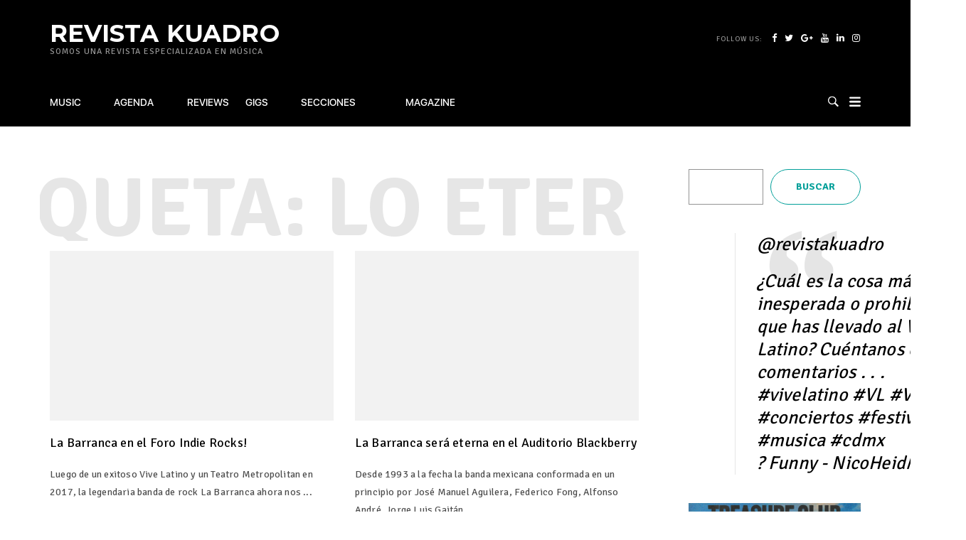

--- FILE ---
content_type: text/html; charset=UTF-8
request_url: https://revistakuadro.com/tag/lo-eterno/
body_size: 19029
content:
<!DOCTYPE html>
<html dir="ltr" lang="es" prefix="og: https://ogp.me/ns#" class="no-js">
<head>
    <meta charset="UTF-8">
    <meta name="viewport" content="width=device-width, initial-scale=1">
    <link rel="profile" href="http://gmpg.org/xfn/11">
    
    <title>Lo Eterno | Revista Kuadro</title>
	<style>img:is([sizes="auto" i], [sizes^="auto," i]) { contain-intrinsic-size: 3000px 1500px }</style>
	
		<!-- All in One SEO 4.9.3 - aioseo.com -->
	<meta name="robots" content="max-image-preview:large" />
	<meta name="google-site-verification" content="PabjAVV9piQXXGgxKWHEUBVMyyruXe30mYpbuOxlE8I" />
	<meta name="keywords" content="la barranca,foro indie rocks,revista kuadro,concierto," />
	<link rel="canonical" href="https://revistakuadro.com/tag/lo-eterno/" />
	<meta name="generator" content="All in One SEO (AIOSEO) 4.9.3" />
		<script type="application/ld+json" class="aioseo-schema">
			{"@context":"https:\/\/schema.org","@graph":[{"@type":"BreadcrumbList","@id":"https:\/\/revistakuadro.com\/tag\/lo-eterno\/#breadcrumblist","itemListElement":[{"@type":"ListItem","@id":"https:\/\/revistakuadro.com#listItem","position":1,"name":"Inicio","item":"https:\/\/revistakuadro.com","nextItem":{"@type":"ListItem","@id":"https:\/\/revistakuadro.com\/tag\/lo-eterno\/#listItem","name":"Lo Eterno"}},{"@type":"ListItem","@id":"https:\/\/revistakuadro.com\/tag\/lo-eterno\/#listItem","position":2,"name":"Lo Eterno","previousItem":{"@type":"ListItem","@id":"https:\/\/revistakuadro.com#listItem","name":"Inicio"}}]},{"@type":"CollectionPage","@id":"https:\/\/revistakuadro.com\/tag\/lo-eterno\/#collectionpage","url":"https:\/\/revistakuadro.com\/tag\/lo-eterno\/","name":"Lo Eterno | Revista Kuadro","inLanguage":"es-ES","isPartOf":{"@id":"https:\/\/revistakuadro.com\/#website"},"breadcrumb":{"@id":"https:\/\/revistakuadro.com\/tag\/lo-eterno\/#breadcrumblist"}},{"@type":"Organization","@id":"https:\/\/revistakuadro.com\/#organization","name":"Revista Kuadro","description":"Somos una revista especializada en m\u00fasica","url":"https:\/\/revistakuadro.com\/","logo":{"@type":"ImageObject","url":"https:\/\/revistakuadro.com\/wp-content\/uploads\/2023\/01\/isotype-green-k-01-1-1.png","@id":"https:\/\/revistakuadro.com\/tag\/lo-eterno\/#organizationLogo"},"image":{"@id":"https:\/\/revistakuadro.com\/tag\/lo-eterno\/#organizationLogo"},"sameAs":["https:\/\/www.facebook.com\/RevistaKuadroMX","https:\/\/www.instagram.com\/revistakuadro\/"]},{"@type":"WebSite","@id":"https:\/\/revistakuadro.com\/#website","url":"https:\/\/revistakuadro.com\/","name":"Revista Kuadro","description":"Somos una revista especializada en m\u00fasica","inLanguage":"es-ES","publisher":{"@id":"https:\/\/revistakuadro.com\/#organization"}}]}
		</script>
		<!-- All in One SEO -->

<link rel='dns-prefetch' href='//www.googletagmanager.com' />
<link rel='dns-prefetch' href='//fonts.googleapis.com' />
<link rel="alternate" type="application/rss+xml" title="Revista Kuadro &raquo; Feed" href="https://revistakuadro.com/feed/" />
<link rel="alternate" type="application/rss+xml" title="Revista Kuadro &raquo; Feed de los comentarios" href="https://revistakuadro.com/comments/feed/" />
<link rel="alternate" type="application/rss+xml" title="Revista Kuadro &raquo; Etiqueta Lo Eterno del feed" href="https://revistakuadro.com/tag/lo-eterno/feed/" />
<script type="text/javascript">
/* <![CDATA[ */
window._wpemojiSettings = {"baseUrl":"https:\/\/s.w.org\/images\/core\/emoji\/16.0.1\/72x72\/","ext":".png","svgUrl":"https:\/\/s.w.org\/images\/core\/emoji\/16.0.1\/svg\/","svgExt":".svg","source":{"concatemoji":"https:\/\/revistakuadro.com\/wp-includes\/js\/wp-emoji-release.min.js?ver=6.8.3"}};
/*! This file is auto-generated */
!function(s,n){var o,i,e;function c(e){try{var t={supportTests:e,timestamp:(new Date).valueOf()};sessionStorage.setItem(o,JSON.stringify(t))}catch(e){}}function p(e,t,n){e.clearRect(0,0,e.canvas.width,e.canvas.height),e.fillText(t,0,0);var t=new Uint32Array(e.getImageData(0,0,e.canvas.width,e.canvas.height).data),a=(e.clearRect(0,0,e.canvas.width,e.canvas.height),e.fillText(n,0,0),new Uint32Array(e.getImageData(0,0,e.canvas.width,e.canvas.height).data));return t.every(function(e,t){return e===a[t]})}function u(e,t){e.clearRect(0,0,e.canvas.width,e.canvas.height),e.fillText(t,0,0);for(var n=e.getImageData(16,16,1,1),a=0;a<n.data.length;a++)if(0!==n.data[a])return!1;return!0}function f(e,t,n,a){switch(t){case"flag":return n(e,"\ud83c\udff3\ufe0f\u200d\u26a7\ufe0f","\ud83c\udff3\ufe0f\u200b\u26a7\ufe0f")?!1:!n(e,"\ud83c\udde8\ud83c\uddf6","\ud83c\udde8\u200b\ud83c\uddf6")&&!n(e,"\ud83c\udff4\udb40\udc67\udb40\udc62\udb40\udc65\udb40\udc6e\udb40\udc67\udb40\udc7f","\ud83c\udff4\u200b\udb40\udc67\u200b\udb40\udc62\u200b\udb40\udc65\u200b\udb40\udc6e\u200b\udb40\udc67\u200b\udb40\udc7f");case"emoji":return!a(e,"\ud83e\udedf")}return!1}function g(e,t,n,a){var r="undefined"!=typeof WorkerGlobalScope&&self instanceof WorkerGlobalScope?new OffscreenCanvas(300,150):s.createElement("canvas"),o=r.getContext("2d",{willReadFrequently:!0}),i=(o.textBaseline="top",o.font="600 32px Arial",{});return e.forEach(function(e){i[e]=t(o,e,n,a)}),i}function t(e){var t=s.createElement("script");t.src=e,t.defer=!0,s.head.appendChild(t)}"undefined"!=typeof Promise&&(o="wpEmojiSettingsSupports",i=["flag","emoji"],n.supports={everything:!0,everythingExceptFlag:!0},e=new Promise(function(e){s.addEventListener("DOMContentLoaded",e,{once:!0})}),new Promise(function(t){var n=function(){try{var e=JSON.parse(sessionStorage.getItem(o));if("object"==typeof e&&"number"==typeof e.timestamp&&(new Date).valueOf()<e.timestamp+604800&&"object"==typeof e.supportTests)return e.supportTests}catch(e){}return null}();if(!n){if("undefined"!=typeof Worker&&"undefined"!=typeof OffscreenCanvas&&"undefined"!=typeof URL&&URL.createObjectURL&&"undefined"!=typeof Blob)try{var e="postMessage("+g.toString()+"("+[JSON.stringify(i),f.toString(),p.toString(),u.toString()].join(",")+"));",a=new Blob([e],{type:"text/javascript"}),r=new Worker(URL.createObjectURL(a),{name:"wpTestEmojiSupports"});return void(r.onmessage=function(e){c(n=e.data),r.terminate(),t(n)})}catch(e){}c(n=g(i,f,p,u))}t(n)}).then(function(e){for(var t in e)n.supports[t]=e[t],n.supports.everything=n.supports.everything&&n.supports[t],"flag"!==t&&(n.supports.everythingExceptFlag=n.supports.everythingExceptFlag&&n.supports[t]);n.supports.everythingExceptFlag=n.supports.everythingExceptFlag&&!n.supports.flag,n.DOMReady=!1,n.readyCallback=function(){n.DOMReady=!0}}).then(function(){return e}).then(function(){var e;n.supports.everything||(n.readyCallback(),(e=n.source||{}).concatemoji?t(e.concatemoji):e.wpemoji&&e.twemoji&&(t(e.twemoji),t(e.wpemoji)))}))}((window,document),window._wpemojiSettings);
/* ]]> */
</script>
<link rel='stylesheet' id='google-web-fonts-css' href='//fonts.googleapis.com/css?family=Signika+Negative%3A300%2Cregular%2C600%2C700%7CMontserrat%3Aregular%2C700&#038;ver=6.8.3#038;subset=latin-ext%2Clatin' type='text/css' media='all' />
<link rel='stylesheet' id='sbi_styles-css' href='https://revistakuadro.com/wp-content/plugins/instagram-feed/css/sbi-styles.min.css?ver=6.10.0' type='text/css' media='all' />
<style id='wp-emoji-styles-inline-css' type='text/css'>

	img.wp-smiley, img.emoji {
		display: inline !important;
		border: none !important;
		box-shadow: none !important;
		height: 1em !important;
		width: 1em !important;
		margin: 0 0.07em !important;
		vertical-align: -0.1em !important;
		background: none !important;
		padding: 0 !important;
	}
</style>
<link rel='stylesheet' id='wp-block-library-css' href='https://revistakuadro.com/wp-includes/css/dist/block-library/style.min.css?ver=6.8.3' type='text/css' media='all' />
<style id='classic-theme-styles-inline-css' type='text/css'>
/*! This file is auto-generated */
.wp-block-button__link{color:#fff;background-color:#32373c;border-radius:9999px;box-shadow:none;text-decoration:none;padding:calc(.667em + 2px) calc(1.333em + 2px);font-size:1.125em}.wp-block-file__button{background:#32373c;color:#fff;text-decoration:none}
</style>
<link rel='stylesheet' id='aioseo/css/src/vue/standalone/blocks/table-of-contents/global.scss-css' href='https://revistakuadro.com/wp-content/plugins/all-in-one-seo-pack/dist/Lite/assets/css/table-of-contents/global.e90f6d47.css?ver=4.9.3' type='text/css' media='all' />
<style id='global-styles-inline-css' type='text/css'>
:root{--wp--preset--aspect-ratio--square: 1;--wp--preset--aspect-ratio--4-3: 4/3;--wp--preset--aspect-ratio--3-4: 3/4;--wp--preset--aspect-ratio--3-2: 3/2;--wp--preset--aspect-ratio--2-3: 2/3;--wp--preset--aspect-ratio--16-9: 16/9;--wp--preset--aspect-ratio--9-16: 9/16;--wp--preset--color--black: #000000;--wp--preset--color--cyan-bluish-gray: #abb8c3;--wp--preset--color--white: #ffffff;--wp--preset--color--pale-pink: #f78da7;--wp--preset--color--vivid-red: #cf2e2e;--wp--preset--color--luminous-vivid-orange: #ff6900;--wp--preset--color--luminous-vivid-amber: #fcb900;--wp--preset--color--light-green-cyan: #7bdcb5;--wp--preset--color--vivid-green-cyan: #00d084;--wp--preset--color--pale-cyan-blue: #8ed1fc;--wp--preset--color--vivid-cyan-blue: #0693e3;--wp--preset--color--vivid-purple: #9b51e0;--wp--preset--gradient--vivid-cyan-blue-to-vivid-purple: linear-gradient(135deg,rgba(6,147,227,1) 0%,rgb(155,81,224) 100%);--wp--preset--gradient--light-green-cyan-to-vivid-green-cyan: linear-gradient(135deg,rgb(122,220,180) 0%,rgb(0,208,130) 100%);--wp--preset--gradient--luminous-vivid-amber-to-luminous-vivid-orange: linear-gradient(135deg,rgba(252,185,0,1) 0%,rgba(255,105,0,1) 100%);--wp--preset--gradient--luminous-vivid-orange-to-vivid-red: linear-gradient(135deg,rgba(255,105,0,1) 0%,rgb(207,46,46) 100%);--wp--preset--gradient--very-light-gray-to-cyan-bluish-gray: linear-gradient(135deg,rgb(238,238,238) 0%,rgb(169,184,195) 100%);--wp--preset--gradient--cool-to-warm-spectrum: linear-gradient(135deg,rgb(74,234,220) 0%,rgb(151,120,209) 20%,rgb(207,42,186) 40%,rgb(238,44,130) 60%,rgb(251,105,98) 80%,rgb(254,248,76) 100%);--wp--preset--gradient--blush-light-purple: linear-gradient(135deg,rgb(255,206,236) 0%,rgb(152,150,240) 100%);--wp--preset--gradient--blush-bordeaux: linear-gradient(135deg,rgb(254,205,165) 0%,rgb(254,45,45) 50%,rgb(107,0,62) 100%);--wp--preset--gradient--luminous-dusk: linear-gradient(135deg,rgb(255,203,112) 0%,rgb(199,81,192) 50%,rgb(65,88,208) 100%);--wp--preset--gradient--pale-ocean: linear-gradient(135deg,rgb(255,245,203) 0%,rgb(182,227,212) 50%,rgb(51,167,181) 100%);--wp--preset--gradient--electric-grass: linear-gradient(135deg,rgb(202,248,128) 0%,rgb(113,206,126) 100%);--wp--preset--gradient--midnight: linear-gradient(135deg,rgb(2,3,129) 0%,rgb(40,116,252) 100%);--wp--preset--font-size--small: 13px;--wp--preset--font-size--medium: 20px;--wp--preset--font-size--large: 36px;--wp--preset--font-size--x-large: 42px;--wp--preset--spacing--20: 0.44rem;--wp--preset--spacing--30: 0.67rem;--wp--preset--spacing--40: 1rem;--wp--preset--spacing--50: 1.5rem;--wp--preset--spacing--60: 2.25rem;--wp--preset--spacing--70: 3.38rem;--wp--preset--spacing--80: 5.06rem;--wp--preset--shadow--natural: 6px 6px 9px rgba(0, 0, 0, 0.2);--wp--preset--shadow--deep: 12px 12px 50px rgba(0, 0, 0, 0.4);--wp--preset--shadow--sharp: 6px 6px 0px rgba(0, 0, 0, 0.2);--wp--preset--shadow--outlined: 6px 6px 0px -3px rgba(255, 255, 255, 1), 6px 6px rgba(0, 0, 0, 1);--wp--preset--shadow--crisp: 6px 6px 0px rgba(0, 0, 0, 1);}:where(.is-layout-flex){gap: 0.5em;}:where(.is-layout-grid){gap: 0.5em;}body .is-layout-flex{display: flex;}.is-layout-flex{flex-wrap: wrap;align-items: center;}.is-layout-flex > :is(*, div){margin: 0;}body .is-layout-grid{display: grid;}.is-layout-grid > :is(*, div){margin: 0;}:where(.wp-block-columns.is-layout-flex){gap: 2em;}:where(.wp-block-columns.is-layout-grid){gap: 2em;}:where(.wp-block-post-template.is-layout-flex){gap: 1.25em;}:where(.wp-block-post-template.is-layout-grid){gap: 1.25em;}.has-black-color{color: var(--wp--preset--color--black) !important;}.has-cyan-bluish-gray-color{color: var(--wp--preset--color--cyan-bluish-gray) !important;}.has-white-color{color: var(--wp--preset--color--white) !important;}.has-pale-pink-color{color: var(--wp--preset--color--pale-pink) !important;}.has-vivid-red-color{color: var(--wp--preset--color--vivid-red) !important;}.has-luminous-vivid-orange-color{color: var(--wp--preset--color--luminous-vivid-orange) !important;}.has-luminous-vivid-amber-color{color: var(--wp--preset--color--luminous-vivid-amber) !important;}.has-light-green-cyan-color{color: var(--wp--preset--color--light-green-cyan) !important;}.has-vivid-green-cyan-color{color: var(--wp--preset--color--vivid-green-cyan) !important;}.has-pale-cyan-blue-color{color: var(--wp--preset--color--pale-cyan-blue) !important;}.has-vivid-cyan-blue-color{color: var(--wp--preset--color--vivid-cyan-blue) !important;}.has-vivid-purple-color{color: var(--wp--preset--color--vivid-purple) !important;}.has-black-background-color{background-color: var(--wp--preset--color--black) !important;}.has-cyan-bluish-gray-background-color{background-color: var(--wp--preset--color--cyan-bluish-gray) !important;}.has-white-background-color{background-color: var(--wp--preset--color--white) !important;}.has-pale-pink-background-color{background-color: var(--wp--preset--color--pale-pink) !important;}.has-vivid-red-background-color{background-color: var(--wp--preset--color--vivid-red) !important;}.has-luminous-vivid-orange-background-color{background-color: var(--wp--preset--color--luminous-vivid-orange) !important;}.has-luminous-vivid-amber-background-color{background-color: var(--wp--preset--color--luminous-vivid-amber) !important;}.has-light-green-cyan-background-color{background-color: var(--wp--preset--color--light-green-cyan) !important;}.has-vivid-green-cyan-background-color{background-color: var(--wp--preset--color--vivid-green-cyan) !important;}.has-pale-cyan-blue-background-color{background-color: var(--wp--preset--color--pale-cyan-blue) !important;}.has-vivid-cyan-blue-background-color{background-color: var(--wp--preset--color--vivid-cyan-blue) !important;}.has-vivid-purple-background-color{background-color: var(--wp--preset--color--vivid-purple) !important;}.has-black-border-color{border-color: var(--wp--preset--color--black) !important;}.has-cyan-bluish-gray-border-color{border-color: var(--wp--preset--color--cyan-bluish-gray) !important;}.has-white-border-color{border-color: var(--wp--preset--color--white) !important;}.has-pale-pink-border-color{border-color: var(--wp--preset--color--pale-pink) !important;}.has-vivid-red-border-color{border-color: var(--wp--preset--color--vivid-red) !important;}.has-luminous-vivid-orange-border-color{border-color: var(--wp--preset--color--luminous-vivid-orange) !important;}.has-luminous-vivid-amber-border-color{border-color: var(--wp--preset--color--luminous-vivid-amber) !important;}.has-light-green-cyan-border-color{border-color: var(--wp--preset--color--light-green-cyan) !important;}.has-vivid-green-cyan-border-color{border-color: var(--wp--preset--color--vivid-green-cyan) !important;}.has-pale-cyan-blue-border-color{border-color: var(--wp--preset--color--pale-cyan-blue) !important;}.has-vivid-cyan-blue-border-color{border-color: var(--wp--preset--color--vivid-cyan-blue) !important;}.has-vivid-purple-border-color{border-color: var(--wp--preset--color--vivid-purple) !important;}.has-vivid-cyan-blue-to-vivid-purple-gradient-background{background: var(--wp--preset--gradient--vivid-cyan-blue-to-vivid-purple) !important;}.has-light-green-cyan-to-vivid-green-cyan-gradient-background{background: var(--wp--preset--gradient--light-green-cyan-to-vivid-green-cyan) !important;}.has-luminous-vivid-amber-to-luminous-vivid-orange-gradient-background{background: var(--wp--preset--gradient--luminous-vivid-amber-to-luminous-vivid-orange) !important;}.has-luminous-vivid-orange-to-vivid-red-gradient-background{background: var(--wp--preset--gradient--luminous-vivid-orange-to-vivid-red) !important;}.has-very-light-gray-to-cyan-bluish-gray-gradient-background{background: var(--wp--preset--gradient--very-light-gray-to-cyan-bluish-gray) !important;}.has-cool-to-warm-spectrum-gradient-background{background: var(--wp--preset--gradient--cool-to-warm-spectrum) !important;}.has-blush-light-purple-gradient-background{background: var(--wp--preset--gradient--blush-light-purple) !important;}.has-blush-bordeaux-gradient-background{background: var(--wp--preset--gradient--blush-bordeaux) !important;}.has-luminous-dusk-gradient-background{background: var(--wp--preset--gradient--luminous-dusk) !important;}.has-pale-ocean-gradient-background{background: var(--wp--preset--gradient--pale-ocean) !important;}.has-electric-grass-gradient-background{background: var(--wp--preset--gradient--electric-grass) !important;}.has-midnight-gradient-background{background: var(--wp--preset--gradient--midnight) !important;}.has-small-font-size{font-size: var(--wp--preset--font-size--small) !important;}.has-medium-font-size{font-size: var(--wp--preset--font-size--medium) !important;}.has-large-font-size{font-size: var(--wp--preset--font-size--large) !important;}.has-x-large-font-size{font-size: var(--wp--preset--font-size--x-large) !important;}
:where(.wp-block-post-template.is-layout-flex){gap: 1.25em;}:where(.wp-block-post-template.is-layout-grid){gap: 1.25em;}
:where(.wp-block-columns.is-layout-flex){gap: 2em;}:where(.wp-block-columns.is-layout-grid){gap: 2em;}
:root :where(.wp-block-pullquote){font-size: 1.5em;line-height: 1.6;}
</style>
<link rel='stylesheet' id='rs-plugin-settings-css' href='https://revistakuadro.com/wp-content/plugins/revslider/public/assets/css/rs6.css?ver=6.3.6' type='text/css' media='all' />
<style id='rs-plugin-settings-inline-css' type='text/css'>
#rs-demo-id {}
</style>
<link rel='stylesheet' id='tana-lib-packages-css' href='https://revistakuadro.com/wp-content/themes/tana/css/packages.min.css?ver=6.8.3' type='text/css' media='all' />
<link rel='stylesheet' id='tana-stylesheet-css' href='https://revistakuadro.com/wp-content/themes/tana/style.css?ver=6.8.3' type='text/css' media='all' />
<link rel='stylesheet' id='themeton-custom-stylesheet-css' href='https://revistakuadro.com/wp-content/uploads/2025/08/tana.css?ver=6.8.3' type='text/css' media='all' />
<link rel='stylesheet' id='recent-posts-widget-with-thumbnails-public-style-css' href='https://revistakuadro.com/wp-content/plugins/recent-posts-widget-with-thumbnails/public.css?ver=7.1.1' type='text/css' media='all' />
<script type="text/javascript" src="https://revistakuadro.com/wp-includes/js/jquery/jquery.min.js?ver=3.7.1" id="jquery-core-js"></script>
<script type="text/javascript" src="https://revistakuadro.com/wp-includes/js/jquery/jquery-migrate.min.js?ver=3.4.1" id="jquery-migrate-js"></script>
<script type="text/javascript" src="https://revistakuadro.com/wp-content/plugins/revslider/public/assets/js/rbtools.min.js?ver=6.3.6" id="tp-tools-js"></script>
<script type="text/javascript" src="https://revistakuadro.com/wp-content/plugins/revslider/public/assets/js/rs6.min.js?ver=6.3.6" id="revmin-js"></script>

<!-- Fragmento de código de la etiqueta de Google (gtag.js) añadida por Site Kit -->
<!-- Fragmento de código de Google Analytics añadido por Site Kit -->
<script type="text/javascript" src="https://www.googletagmanager.com/gtag/js?id=G-PT6M8ZBKKC" id="google_gtagjs-js" async></script>
<script type="text/javascript" id="google_gtagjs-js-after">
/* <![CDATA[ */
window.dataLayer = window.dataLayer || [];function gtag(){dataLayer.push(arguments);}
gtag("set","linker",{"domains":["revistakuadro.com"]});
gtag("js", new Date());
gtag("set", "developer_id.dZTNiMT", true);
gtag("config", "G-PT6M8ZBKKC");
/* ]]> */
</script>
<link rel="https://api.w.org/" href="https://revistakuadro.com/wp-json/" /><link rel="alternate" title="JSON" type="application/json" href="https://revistakuadro.com/wp-json/wp/v2/tags/24531" /><link rel="EditURI" type="application/rsd+xml" title="RSD" href="https://revistakuadro.com/xmlrpc.php?rsd" />
<meta name="generator" content="WordPress 6.8.3" />
<meta name="generator" content="Site Kit by Google 1.170.0" /><script>
                var theme_options = { ajax_url: "https://revistakuadro.com/wp-admin/admin-ajax.php" };
                var themeton_reaction_of_posts = [];
                var themeton_playlist_label = {"art":"Art","title":"Title","artist":"Artist","time":"Time"};
            </script>
<!-- Metaetiquetas de Google AdSense añadidas por Site Kit -->
<meta name="google-adsense-platform-account" content="ca-host-pub-2644536267352236">
<meta name="google-adsense-platform-domain" content="sitekit.withgoogle.com">
<!-- Acabar con las metaetiquetas de Google AdSense añadidas por Site Kit -->
      <meta name="onesignal" content="wordpress-plugin"/>
            <script>

      window.OneSignalDeferred = window.OneSignalDeferred || [];

      OneSignalDeferred.push(function(OneSignal) {
        var oneSignal_options = {};
        window._oneSignalInitOptions = oneSignal_options;

        oneSignal_options['serviceWorkerParam'] = { scope: '/wp-content/plugins/onesignal-free-web-push-notifications/sdk_files/push/onesignal/' };
oneSignal_options['serviceWorkerPath'] = 'OneSignalSDKWorker.js';

        OneSignal.Notifications.setDefaultUrl("https://revistakuadro.com");

        oneSignal_options['wordpress'] = true;
oneSignal_options['appId'] = 'e3e8da10-919f-4d24-af64-6dc8a2502569';
oneSignal_options['allowLocalhostAsSecureOrigin'] = true;
oneSignal_options['welcomeNotification'] = { };
oneSignal_options['welcomeNotification']['title'] = "";
oneSignal_options['welcomeNotification']['message'] = "¡Gracias por suscribirte!";
oneSignal_options['path'] = "https://revistakuadro.com/wp-content/plugins/onesignal-free-web-push-notifications/sdk_files/";
oneSignal_options['safari_web_id'] = "web.onesignal.auto.5f80e2fb-b063-4ecb-90f7-0c7e45de9678";
oneSignal_options['promptOptions'] = { };
oneSignal_options['promptOptions']['actionMessage'] = "Entérate de estrenos, lanzamientos, entrevistas, conciertos, boletos y más música";
oneSignal_options['promptOptions']['exampleNotificationTitleDesktop'] = "Ejemplo de Notificación";
oneSignal_options['promptOptions']['exampleNotificationMessageDesktop'] = "Las notificaciones aparecerán en su computadora";
oneSignal_options['promptOptions']['exampleNotificationTitleMobile'] = "Ejemplo de notificación";
oneSignal_options['promptOptions']['exampleNotificationMessageMobile'] = "Las notificaciones aparecerán en su celular";
oneSignal_options['promptOptions']['exampleNotificationCaption'] = "Puede darse de baja en cualquier momento";
oneSignal_options['promptOptions']['acceptButtonText'] = "ACEPTAR";
oneSignal_options['promptOptions']['cancelButtonText'] = "NO, GRACIAS";
oneSignal_options['promptOptions']['siteName'] = "https://www.revistakuadro.com";
oneSignal_options['promptOptions']['autoAcceptTitle'] = "Click para aceptar";
              OneSignal.init(window._oneSignalInitOptions);
                    });

      function documentInitOneSignal() {
        var oneSignal_elements = document.getElementsByClassName("OneSignal-prompt");

        var oneSignalLinkClickHandler = function(event) { OneSignal.Notifications.requestPermission(); event.preventDefault(); };        for(var i = 0; i < oneSignal_elements.length; i++)
          oneSignal_elements[i].addEventListener('click', oneSignalLinkClickHandler, false);
      }

      if (document.readyState === 'complete') {
           documentInitOneSignal();
      }
      else {
           window.addEventListener("load", function(event){
               documentInitOneSignal();
          });
      }
    </script>
<meta name="generator" content="Powered by WPBakery Page Builder - drag and drop page builder for WordPress."/>
<meta name="generator" content="Powered by Slider Revolution 6.3.6 - responsive, Mobile-Friendly Slider Plugin for WordPress with comfortable drag and drop interface." />
<script type="text/javascript">function setREVStartSize(e){
			//window.requestAnimationFrame(function() {				 
				window.RSIW = window.RSIW===undefined ? window.innerWidth : window.RSIW;	
				window.RSIH = window.RSIH===undefined ? window.innerHeight : window.RSIH;	
				try {								
					var pw = document.getElementById(e.c).parentNode.offsetWidth,
						newh;
					pw = pw===0 || isNaN(pw) ? window.RSIW : pw;
					e.tabw = e.tabw===undefined ? 0 : parseInt(e.tabw);
					e.thumbw = e.thumbw===undefined ? 0 : parseInt(e.thumbw);
					e.tabh = e.tabh===undefined ? 0 : parseInt(e.tabh);
					e.thumbh = e.thumbh===undefined ? 0 : parseInt(e.thumbh);
					e.tabhide = e.tabhide===undefined ? 0 : parseInt(e.tabhide);
					e.thumbhide = e.thumbhide===undefined ? 0 : parseInt(e.thumbhide);
					e.mh = e.mh===undefined || e.mh=="" || e.mh==="auto" ? 0 : parseInt(e.mh,0);		
					if(e.layout==="fullscreen" || e.l==="fullscreen") 						
						newh = Math.max(e.mh,window.RSIH);					
					else{					
						e.gw = Array.isArray(e.gw) ? e.gw : [e.gw];
						for (var i in e.rl) if (e.gw[i]===undefined || e.gw[i]===0) e.gw[i] = e.gw[i-1];					
						e.gh = e.el===undefined || e.el==="" || (Array.isArray(e.el) && e.el.length==0)? e.gh : e.el;
						e.gh = Array.isArray(e.gh) ? e.gh : [e.gh];
						for (var i in e.rl) if (e.gh[i]===undefined || e.gh[i]===0) e.gh[i] = e.gh[i-1];
											
						var nl = new Array(e.rl.length),
							ix = 0,						
							sl;					
						e.tabw = e.tabhide>=pw ? 0 : e.tabw;
						e.thumbw = e.thumbhide>=pw ? 0 : e.thumbw;
						e.tabh = e.tabhide>=pw ? 0 : e.tabh;
						e.thumbh = e.thumbhide>=pw ? 0 : e.thumbh;					
						for (var i in e.rl) nl[i] = e.rl[i]<window.RSIW ? 0 : e.rl[i];
						sl = nl[0];									
						for (var i in nl) if (sl>nl[i] && nl[i]>0) { sl = nl[i]; ix=i;}															
						var m = pw>(e.gw[ix]+e.tabw+e.thumbw) ? 1 : (pw-(e.tabw+e.thumbw)) / (e.gw[ix]);					
						newh =  (e.gh[ix] * m) + (e.tabh + e.thumbh);
					}				
					if(window.rs_init_css===undefined) window.rs_init_css = document.head.appendChild(document.createElement("style"));					
					document.getElementById(e.c).height = newh+"px";
					window.rs_init_css.innerHTML += "#"+e.c+"_wrapper { height: "+newh+"px }";				
				} catch(e){
					console.log("Failure at Presize of Slider:" + e)
				}					   
			//});
		  };</script>
<noscript><style> .wpb_animate_when_almost_visible { opacity: 1; }</style></noscript><style type='text/css' id='theme-customize-css'>
                   .title-block{color:transparent!important}.related-news{display:none}#recent-posts-3{color:#009f99!important}#header.header-blog #burger_menu{display:block!important}footer#footer .social-links a:hover{color:#009f99}.sub-footer a{color:#fff}.sub-footer a:hover{color:#009f99}#header.header-blog #burger_menu{display:block!important}.entry-media{background-color:transparent!important}.boxoffice-style.ms-style h5{display:none!important}em{color:#009f99!important}.panel-menu{background:#000!important}.follow-links a{color:#fff!important}.follow-links a:hover{color:#009f99!important}.search-panel{font-family:SF-UI-Display!important}.title-block .entry-title-wrap{font-size:116px}
.circle-chart{display:none} .meta {display:none !important;} 
            </style></head>

<body class="archive tag tag-lo-eterno tag-24531 wp-theme-tana wpb-js-composer js-comp-ver-6.5.0 vc_responsive"><div id="logo-color" data-lcolor="#fff" class="uk-hidden"></div><div id="color-ancient1" data-lcolor="#ffffff" class="uk-hidden"></div><div id="color-ancient2" data-lcolor="#037773" class="uk-hidden"></div>	    <!-- Loader -->
	<div class="tana-loader">
        <div class="loader-content">
            <div class="loader-circle"></div>
            <div class="loader-line-mask">
                <div class="loader-line"></div>
            </div>
        </div>
    </div>
    
    <!-- Wrapper -->
    <div class="wrapper">
         <header id="header" class="header-news">
    <div class="panel-header">
        <div class="container">
            <div class="row">
                <div class="col-sm-12">
                    
                    <div class="header-wrapper">

                        <div class="site-branding">
                            <a href="https://revistakuadro.com/" rel="home" class="logo-text-link">Revista Kuadro</a><p class="site-description">Somos una revista especializada en música</p>                        </div>

                        <div class="right-content">
                            <div class="user-profile">
    <div class="follow-links">
        <span>Follow Us:</span>
        <a href="https://www.facebook.com/RevistaKuadroMX"><i class="fa fa-facebook"></i></a><a href="https://twitter.com/RevistaKuadro"><i class="fa fa-twitter"></i></a><a href="#"><i class="fa fa-google-plus"></i></a><a href="https://www.youtube.com/channel/UCWx_DZ4gQWT8DAliA2E_l_w"><i class="fa fa-youtube"></i></a><a href="https://www.linkedin.com/company/revista-kuadro"><i class="fa fa-linkedin"></i></a><a href="https://www.instagram.com/revistakuadro/"><i class="fa fa-instagram"></i></a>    </div>
</div>                        </div>

                    </div>

                </div>
            </div>
        </div>
    </div>
    
    <div class="panel-menu">
        <div class="container">
            <div class="row">
                <div class="col-sm-12">
                    <nav class="main-nav">
                        <ul id="primary-nav" class="menu"><li id="menu-item-148798" class="menu-item menu-item-type- menu-item-object- menu-item-148798"><a>Music</a></li>
<li id="menu-item-110422" class="menu-item menu-item-type- menu-item-object- menu-item-110422"><a></a></li>
<li id="menu-item-148761" class="menu-item menu-item-type- menu-item-object- menu-item-148761"><a>Agenda</a></li>
<li id="menu-item-110427" class="menu-item menu-item-type- menu-item-object- menu-item-110427"><a></a></li>
<li id="menu-item-110423" class="menu-item menu-item-type- menu-item-object- menu-item-110423"><a>Reviews</a></li>
<li id="menu-item-110424" class="menu-item menu-item-type- menu-item-object- menu-item-110424"><a>Gigs</a></li>
<li id="menu-item-148762" class="menu-item menu-item-type- menu-item-object- menu-item-148762"><a></a></li>
<li id="menu-item-182893" class="menu-item menu-item-type- menu-item-object- menu-item-182893"><a>Secciones</a></li>
<li id="menu-item-231230" class="menu-item menu-item-type- menu-item-object- menu-item-231230"><a></a></li>
<li id="menu-item-231231" class="menu-item menu-item-type- menu-item-object- menu-item-231231"><a></a></li>
<li id="menu-item-182896" class="menu-item menu-item-type- menu-item-object- menu-item-182896"><a>Magazine</a></li>
<li id="menu-item-252563" class="menu-item menu-item-type- menu-item-object- menu-item-252563"><a></a></li>
</ul>
                        <div class="search-panel">
                            <form method="get" action="https://revistakuadro.com/">
                                <input type="text" name="s" placeholder="Search...">
                                <button type="submit"></button>
                            </form>
                        </div>

                        
                        <div class="right-content news-search-menu">
                            <!-- Search Handler -->
                            <a href="javascript:;" class="search-handler" id="search_handler">
                                        <svg class="icon-search" version="1.1" xmlns="http://www.w3.org/2000/svg" xmlns:xlink="http://www.w3.org/1999/xlink" viewBox="0 0 14 14" xml:space="preserve">
            <path d="M5.4,0C2.4,0,0,2.4,0,5.4s2.4,5.4,5.4,5.4c1.2,0,2.2-0.4,3.1-1l0,0l4,4c0.1,0.1,0.2,0.1,0.3,0l1.1-1.1c0.1-0.1,0.1-0.2,0-0.3l-4-4c0.6-0.9,1-2,1-3.1C10.9,2.4,8.4,0,5.4,0z M5.4,9.6c-2.3,0-4.2-1.9-4.2-4.2s1.9-4.2,4.2-4.2s4.2,1.9,4.2,4.2S7.7,9.6,5.4,9.6z"/>
        </svg>
                                                <svg class="icon-close" version="1.1" xmlns="http://www.w3.org/2000/svg" xmlns:xlink="http://www.w3.org/1999/xlink" viewBox="0 0 16 16" enable-background="new 0 0 16 16" xml:space="preserve">
            <polygon points="16,1.6 14.4,0 8,6.4 1.6,0 0,1.6 6.4,8 0,14.4 1.6,16 8,9.6 14.4,16 16,14.4 9.6,8"/>
        </svg>
                                    </a>
                            <!-- Burget Menu -->
                            <a href="javascript:;" class="burger-menu pm-right">        <svg class="icon-burger" version="1.1" xmlns="http://www.w3.org/2000/svg" xmlns:xlink="http://www.w3.org/1999/xlink" viewBox="0 0 14 12" xml:space="preserve">
            <path d="M1.1,0.1h11.7c0.6,0,1.1,0.5,1.1,1.1s-0.5,1.1-1.1,1.1H1.1C0.5,2.3,0,1.8,0,1.2S0.5,0.1,1.1,0.1z"/>
            <path d="M1.1,4.9h11.7C13.5,4.9,14,5.4,14,6s-0.5,1.1-1.1,1.1H1.1C0.5,7.1,0,6.6,0,6S0.5,4.9,1.1,4.9z"/>
            <path d="M1.1,9.7h11.7c0.6,0,1.1,0.5,1.1,1.1c0,0.6-0.5,1.1-1.1,1.1H1.1c-0.6,0-1.1-0.5-1.1-1.1C0,10.2,0.5,9.7,1.1,9.7z"/>
        </svg>
        </a>
                        </div>

                    </nav>
                </div>
            </div>
        </div>
    </div>


    
    <div class="push-menu">
    <div class="pm-overlay"></div>
    <div class="pm-container">
        <div class="pm-viewport">
            <div class="pm-wrap">
                <a href="javascript:;" class="close-menu"></a>
                <div class="push-menu-widgets">
                <div id="block-24" class="widget widget_block widget_media_image"><div class="wp-block-image">
<figure class="alignleft size-large is-resized"><a href="https://revistakuadro.com/wp-content/uploads/2023/01/isotype-laser-lemon-01.png"><img decoding="async" src="https://revistakuadro.com/wp-content/uploads/2023/01/isotype-laser-lemon-01-1024x759.png" alt="" class="wp-image-250377" width="188" height="139"/></a></figure></div></div><div id="nav_menu-3" class="widget widget_nav_menu"><div class="menu-inicio-container"><ul id="menu-inicio" class="menu"><li class="menu-item menu-item-type- menu-item-object- menu-item-148798"><a>Music</a></li>
<li class="menu-item menu-item-type- menu-item-object- menu-item-110422"><a></a></li>
<li class="menu-item menu-item-type- menu-item-object- menu-item-148761"><a>Agenda</a></li>
<li class="menu-item menu-item-type- menu-item-object- menu-item-110427"><a></a></li>
<li class="menu-item menu-item-type- menu-item-object- menu-item-110423"><a>Reviews</a></li>
<li class="menu-item menu-item-type- menu-item-object- menu-item-110424"><a>Gigs</a></li>
<li class="menu-item menu-item-type- menu-item-object- menu-item-148762"><a></a></li>
<li class="menu-item menu-item-type- menu-item-object- menu-item-182893"><a>Secciones</a></li>
<li class="menu-item menu-item-type- menu-item-object- menu-item-231230"><a></a></li>
<li class="menu-item menu-item-type- menu-item-object- menu-item-231231"><a></a></li>
<li class="menu-item menu-item-type- menu-item-object- menu-item-182896"><a>Magazine</a></li>
<li class="menu-item menu-item-type- menu-item-object- menu-item-252563"><a></a></li>
</ul></div></div>                </div>
                            </div>
        </div>
    </div>
</div>
</header>


<div class="content-area sticky-parent">
    <div class="container">
        <div class="row">
            <div class="col-md-9 with-sidebar sticky-column">
                <div class="category-block articles">
                    <div class="theiaStickySidebar">
                        <h2 class="title-block mt3 mb5" data-title="Etiqueta: &lt;span&gt;Lo Eterno&lt;/span&gt;">Etiqueta: <span>Lo Eterno</span></h2>
                        <div class='row blog-grid-2 columns'>
    <div class="col-xs-12 col-sm-6 post-198560 post type-post status-publish format-standard hentry category-conciertos tag-astronomia tag-concierto tag-foro-indie-rocks tag-la-barranca tag-lo-eterno tag-revista-kuadro tag-rock">
        <div class='category-block articles'>

            <div class='post first hover-dark'>
            <a href='https://revistakuadro.com/la-barranca-en-el-foro-indie-rocks/'><div class='image' data-src=''><img src='https://revistakuadro.com/wp-content/themes/tana/images/5x3.png' alt='Proportion'/></div></a><div class='meta'><span class='author'>Mariana Velasco</span><span class='date'>7 años</span></div><h4><a href='https://revistakuadro.com/la-barranca-en-el-foro-indie-rocks/'>La Barranca en el Foro Indie Rocks!</a></h4><p>Luego de un exitoso Vive Latino y un Teatro Metropolitan en 2017, la legendaria banda de rock La Barranca ahora nos ...</p>            </div>
            
        </div>
    </div>
    <div class="col-xs-12 col-sm-6 post-184954 post type-post status-publish format-standard hentry category-noticias tag-auditorio-black-berry tag-la-barranca tag-lo-eterno">
        <div class='category-block articles'>

            <div class='post first hover-dark'>
            <a href='https://revistakuadro.com/la-barranca-sera-eterna-en-el-auditorio-blackberry/'><div class='image' data-src=''><img src='https://revistakuadro.com/wp-content/themes/tana/images/5x3.png' alt='Proportion'/></div></a><div class='meta'><span class='author'>Redaccion RK</span><span class='date'>8 años</span></div><h4><a href='https://revistakuadro.com/la-barranca-sera-eterna-en-el-auditorio-blackberry/'>La Barranca será eterna en el Auditorio Blackberry</a></h4><p>Desde 1993 a la fecha la banda mexicana conformada en un principio por José Manuel Aguilera, Federico Fong, Alfonso André, Jorge Luis Gaitán ...</p>            </div>
            
        </div>
    </div>
    <div class="col-xs-12 col-sm-6 post-183478 post type-post status-publish format-standard hentry category-entrevistas tag-auditorio-blackberry tag-cuervos tag-jose-manuel-aguilera tag-la-barranca tag-la-tempestad tag-lo-eterno tag-mexico">
        <div class='category-block articles'>

            <div class='post first hover-dark'>
            <a href='https://revistakuadro.com/la-barranca-eternamente-pioneros/'><div class='image' data-src=''><img src='https://revistakuadro.com/wp-content/themes/tana/images/5x3.png' alt='Proportion'/></div></a><div class='meta'><span class='author'>Erick Duarte</span><span class='date'>8 años</span></div><h4><a href='https://revistakuadro.com/la-barranca-eternamente-pioneros/'>La Barranca: eternamente pioneros</a></h4><p>La Barranca sin duda ya es un ícono dentro del rock mexicano, ellos han sido pioneros de hacer la música independiente ...</p>            </div>
            
        </div>
    </div></div>
                                            </div>
                </div>
            </div>
            
            <!-- Sidebar
================================================== -->
<div class="col-sm-3 sidebar sticky-column mb2 area-sidebar">
	<div class="theiaStickySidebar">
	    <div id="block-15" class="widget widget_block widget_search"><form role="search" method="get" action="https://revistakuadro.com/" class="wp-block-search__button-outside wp-block-search__text-button wp-block-search"    ><label class="wp-block-search__label screen-reader-text" for="wp-block-search__input-1" >Buscar</label><div class="wp-block-search__inside-wrapper " ><input class="wp-block-search__input" id="wp-block-search__input-1" placeholder="" value="" type="search" name="s" required /><button aria-label="Buscar" class="wp-block-search__button wp-element-button" type="submit" >Buscar</button></div></form></div><div id="block-41" class="widget widget_block">
<figure class="wp-block-embed is-type-video is-provider-tiktok wp-block-embed-tiktok"><div class="wp-block-embed__wrapper">
<blockquote class="tiktok-embed" cite="https://www.tiktok.com/@revistakuadro/video/7483031239260261687" data-video-id="7483031239260261687" data-embed-from="oembed" style="max-width:605px; min-width:325px;"> <section> <a target="_blank" title="@revistakuadro" href="https://www.tiktok.com/@revistakuadro?refer=embed">@revistakuadro</a> <p>¿Cuál es la cosa más rara, inesperada o prohibida que has llevado al Vive Latino? Cuéntanos en los comentarios . . . <a title="vivelatino" target="_blank" href="https://www.tiktok.com/tag/vivelatino?refer=embed">#vivelatino</a> <a title="vl" target="_blank" href="https://www.tiktok.com/tag/vl?refer=embed">#VL</a> <a title="vl25" target="_blank" href="https://www.tiktok.com/tag/vl25?refer=embed">#VL25</a> <a title="conciertos" target="_blank" href="https://www.tiktok.com/tag/conciertos?refer=embed">#conciertos</a> <a title="festivales" target="_blank" href="https://www.tiktok.com/tag/festivales?refer=embed">#festivales</a> <a title="musica" target="_blank" href="https://www.tiktok.com/tag/musica?refer=embed">#musica</a> <a title="cdmx" target="_blank" href="https://www.tiktok.com/tag/cdmx?refer=embed">#cdmx</a> </p> <a target="_blank" title="? Funny - NicoHeidMusic" href="https://www.tiktok.com/music/Funny-7452928021358217226?refer=embed">? Funny - NicoHeidMusic</a> </section> </blockquote> <script async src="https://www.tiktok.com/embed.js"></script>
</div></figure>
</div><div id="block-42" class="widget widget_block widget_media_image">
<figure class="wp-block-image size-large"><a href="https://feverup.com/m/372178"><img decoding="async" src="https://revistakuadro.com/wp-content/uploads/2025/07/TREASURE-CLUB-Guadalajara-800X800-SPANISH-1024x1024.jpg" alt="" class="wp-image-265420"/></a></figure>
</div><div id="themeton_recent_posts_widget-6" class="widget latest_blogs"><div class="widget recent-posts"><ul><li class="post hover-light">
                                <a href="https://revistakuadro.com/andres-canalla-presenta-recuerdos-tecnologicos-junto-a-belafonte-sensacional/">
                                    <div class="image image-thumb"><img src="https://revistakuadro.com/wp-content/themes/tana/images/1x1.png" alt="Thumb"></div>
                                </a>
                                <h4><a href="https://revistakuadro.com/andres-canalla-presenta-recuerdos-tecnologicos-junto-a-belafonte-sensacional/">Andrés Canalla presenta “Recuerdos Tecnológicos” junto a Belafonte Sensacional</a></h4>
                                <p>Andrés Canalla arranca el 2026 con “Recuerdos Tecnológicos”, un sencillo que confirma su gusto por contar historias desde ángulos poco ...</p>
                                <div class="meta">
                                    <span class="author">Redaccion RK</span>
                                    <span class="date">10 horas</span>
                                </div>
                            </li><li class="post hover-light">
                                <a href="https://revistakuadro.com/sigues-sintiendo-ese-abrazo-recuerdas-esa-mirada-escuchas-esa-voz-que-ya-no-suena-pero-insiste-en-regresar-ese-es-el-pulso-emocional-que-atraviesa-el-ep-de-la-banda-nishati/">
                                    <div class="image image-thumb"><img src="https://revistakuadro.com/wp-content/themes/tana/images/1x1.png" alt="Thumb"></div>
                                </a>
                                <h4><a href="https://revistakuadro.com/sigues-sintiendo-ese-abrazo-recuerdas-esa-mirada-escuchas-esa-voz-que-ya-no-suena-pero-insiste-en-regresar-ese-es-el-pulso-emocional-que-atraviesa-el-ep-de-la-banda-nishati/">¿Sigues sintiendo ese abrazo? ¿Recuerdas esa mirada? ¿Escuchas esa voz que ya no suena, pero insiste en regresar? Ese es el pulso emocional que atraviesa el EP de la banda Nishati</a></h4>
                                <p>Originaria de la Ciudad de México,&nbsp;Nishati&nbsp;es una experiencia sonora y emocional que combina ritmos, atmósferas y melodias atrapantes, que rodean ...</p>
                                <div class="meta">
                                    <span class="author">Redaccion RK</span>
                                    <span class="date">1 semana</span>
                                </div>
                            </li><li class="post hover-light">
                                <a href="https://revistakuadro.com/un-cafe-antes-del-baile-sonido-gallo-negro-en-la-maraka/">
                                    <div class="image image-thumb"><img src="https://revistakuadro.com/wp-content/themes/tana/images/1x1.png" alt="Thumb"></div>
                                </a>
                                <h4><a href="https://revistakuadro.com/un-cafe-antes-del-baile-sonido-gallo-negro-en-la-maraka/">Un café antes del baile: Sonido Gallo Negro en La Maraka</a></h4>
                                <p>Con motivo de su próximo concierto de fin de año, Sonido Gallo Negro regresa a uno de los salones con ...</p>
                                <div class="meta">
                                    <span class="author">Carlos Sain</span>
                                    <span class="date">4 semanas</span>
                                </div>
                            </li><li class="post hover-light">
                                <a href="https://revistakuadro.com/emilio-morales-y-el-house-belico-arriba-del-escenario-soy-un-personaje-que-se-atreve-a-todo/">
                                    <img width="80" height="80" src="https://revistakuadro.com/wp-content/uploads/2025/12/eMILIO-80x80.jpg" class="image image-thumb" alt="" decoding="async" loading="lazy" />
                                </a>
                                <h4><a href="https://revistakuadro.com/emilio-morales-y-el-house-belico-arriba-del-escenario-soy-un-personaje-que-se-atreve-a-todo/">Emilio Morales y el House Bélico: «Arriba del escenario soy un personaje que se atreve a todo»</a></h4>
                                <p>De la timidez extrema a los beats agresivos que dominan el norte del país. Platicamos con Emilio Morales, una de ...</p>
                                <div class="meta">
                                    <span class="author">Erick Duarte</span>
                                    <span class="date">4 semanas</span>
                                </div>
                            </li><li class="post hover-light">
                                <a href="https://revistakuadro.com/sonido-gallo-negro-convierte-la-post-navidad-en-ritual-bailable-en-la-maraka/">
                                    <div class="image image-thumb"><img src="https://revistakuadro.com/wp-content/themes/tana/images/1x1.png" alt="Thumb"></div>
                                </a>
                                <h4><a href="https://revistakuadro.com/sonido-gallo-negro-convierte-la-post-navidad-en-ritual-bailable-en-la-maraka/">Sonido Gallo Negro convierte la post Navidad en ritual bailable en La Maraka</a></h4>
                                <p>Cuando el ruido de los brindis se apaga y el calendario entra en ese limbo extraño entre la Navidad y ...</p>
                                <div class="meta">
                                    <span class="author">Carlos Sain</span>
                                    <span class="date">1 mes</span>
                                </div>
                            </li><li class="post hover-light">
                                <a href="https://revistakuadro.com/vapor-calle-y-tradicion-maizena-presenta-su-atole-sabor-mazapan/">
                                    <img width="80" height="80" src="https://revistakuadro.com/wp-content/uploads/2025/12/unnamed-5-80x80.jpg" class="image image-thumb" alt="" decoding="async" loading="lazy" srcset="https://revistakuadro.com/wp-content/uploads/2025/12/unnamed-5-80x80.jpg 80w, https://revistakuadro.com/wp-content/uploads/2025/12/unnamed-5-600x600.jpg 600w" sizes="auto, (max-width: 80px) 100vw, 80px" />
                                </a>
                                <h4><a href="https://revistakuadro.com/vapor-calle-y-tradicion-maizena-presenta-su-atole-sabor-mazapan/">Vapor, calle y tradición: Maizena presenta su atole sabor mazapán</a></h4>
                                <p>¿Y esta rosa? Cuando el atole también suena a ciudad El día empezó con vapor. No el de los escenarios ...</p>
                                <div class="meta">
                                    <span class="author">Carlos Sain</span>
                                    <span class="date">1 mes</span>
                                </div>
                            </li></ul></div></div><div id="block-39" class="widget widget_block widget_media_image">
<figure class="wp-block-image size-large"><a href="https://revistakuadro.com/wp-content/uploads/2023/04/ELBECARIODEORO.png"><img decoding="async" src="https://revistakuadro.com/wp-content/uploads/2023/04/ELBECARIODEORO-1024x1024.png" alt="" class="wp-image-252284"/></a></figure>
</div><div id="block-28" class="widget widget_block widget_text">
<p></p>
</div>    </div>
</div>
        </div>
    </div>
</div>


        <div class="clearfix"></div>
<footer id="footer" class="">
        <div class="container footer-container">
        

        

        <div class="" uk-grid>
            <div class='uk-width-1-3@m footer-column footer-column-1'><div id="block-26" class="footer_widget widget widget_block widget_media_image"><div class="wp-block-image">
<figure class="alignleft size-large is-resized"><a href="https://revistakuadro.com/"><img loading="lazy" decoding="async" src="https://revistakuadro.com/wp-content/uploads/2023/01/isotype-green-k-01-1-1024x759.png" alt="" class="wp-image-250369" width="95" height="68"/></a></figure></div></div></div><div class='uk-width-1-4@m footer-column footer-column-2'></div><div class='uk-width-expand uk-text-right@m footer-column footer-column-3'></div>        </div>
        
    </div>

<div class="sub-footer ">
    <div class="container">
                
        <div class="row">
            <div class="col-sm-12">
                <div class='border-line'></div>                <ul id="menu-inicio-1" class="list-inline pull-left"><li class="menu-item menu-item-type- menu-item-object- menu-item-148798"><a>Music</a></li>
<li class="menu-item menu-item-type- menu-item-object- menu-item-110422"><a></a></li>
<li class="menu-item menu-item-type- menu-item-object- menu-item-148761"><a>Agenda</a></li>
<li class="menu-item menu-item-type- menu-item-object- menu-item-110427"><a></a></li>
<li class="menu-item menu-item-type- menu-item-object- menu-item-110423"><a>Reviews</a></li>
<li class="menu-item menu-item-type- menu-item-object- menu-item-110424"><a>Gigs</a></li>
<li class="menu-item menu-item-type- menu-item-object- menu-item-148762"><a></a></li>
<li class="menu-item menu-item-type- menu-item-object- menu-item-182893"><a>Secciones</a></li>
<li class="menu-item menu-item-type- menu-item-object- menu-item-231230"><a></a></li>
<li class="menu-item menu-item-type- menu-item-object- menu-item-231231"><a></a></li>
<li class="menu-item menu-item-type- menu-item-object- menu-item-182896"><a>Magazine</a></li>
<li class="menu-item menu-item-type- menu-item-object- menu-item-252563"><a></a></li>
</ul>                <div class="copyright-text pull-right"><i class="fa fa-chevron-up scroll-to-top"></i> Copyright 2025 © Revista Kuadro </div>
            </div>
        </div>
        
    </div>
</div>
<!-- end .sub-footer -->
</footer>
	</div>
	<!--// .wrapper -->
	<script type="text/javascript">
		var pressgrid_reactions = [{"emoji":"cool","label":"Cool"},{"emoji":"good","label":"Good"},{"emoji":"eh","label":"Eh"},{"emoji":"love","label":"Love"},{"emoji":"cute","label":"Cute"},{"emoji":"confused","label":"Confused"},{"emoji":"notgood","label":"Not good"},{"emoji":"numb","label":"Numb"},{"emoji":"disgusting","label":"Disgusting"},{"emoji":"fail","label":"Fail"}];
</script>
<svg style="position: absolute; width: 0; height: 0; overflow: hidden;" version="1.1" xmlns="http://www.w3.org/2000/svg" xmlns:xlink="http://www.w3.org/1999/xlink">
<defs>
<symbol id="emoji-icon-no-reaction" viewBox="0 0 800 800">
<g>
<defs>
<rect id="svgid_1_r1" width="111" height="110.6"/>
</defs>
<clipPath id="svgid_2_c1">
<use xlink:href="#svgid_1_r1"  overflow="visible"/>
</clipPath>
<path clip-path="url(#svgid_2_c1)" fill="#b7b7b7" d="M110.8,60.1C99.9,77,79.2,88.4,55.5,88.4c-23.7,0-44.3-11.4-55.2-28.2c0.2,1.9,0.4,3.8,0.8,5.7c0.2,1,0.4,2,0.7,2.9c6.1,24,27.8,41.8,53.8,41.8c26,0,47.7-17.8,53.8-41.8c0.3-1.2,0.6-2.4,0.8-3.6L110.8,60.1z"/>
<path clip-path="url(#svgid_2_c1)" fill="#d6d6d6" d="M0,55.3c0,1.6,0.1,3.2,0.2,4.8C11.1,77,31.8,88.4,55.5,88.4c23.7,0,44.4-11.4,55.3-28.3c0.1-1.6,0.2-3.2,0.2-4.8c0-5.3-0.8-10.5-2.2-15.4l0-1.2c-0.1,0-0.2,0.1-0.4,0.1C101.4,16.3,80.4,0,55.5,0C30.7,0,9.6,16.3,2.6,38.7h0v0C0.9,43.9,0,49.5,0,55.3"/>
<path clip-path="url(#svgid_2_c1)" fill="none" stroke="#2b2b2b" stroke-width="4.173" stroke-linecap="round" stroke-linejoin="round" d="M38.8,60.1c0,12.5,8.3,16.7,16.7,16.7s16.7-4.2,16.7-16.7"/>
<path clip-path="url(#svgid_2_c1)" fill="#2b2b2b" d="M42.8,42.2c0,3.4-2.8,6.2-6.2,6.2s-6.2-2.8-6.2-6.2c0-3.4,2.8-6.2,6.2-6.2S42.8,38.8,42.8,42.2"/>
<path clip-path="url(#svgid_2_c1)" fill="#2b2b2b" d="M78.6,42.2c0,3.4-2.8,6.2-6.2,6.2c-3.4,0-6.2-2.8-6.2-6.2c0-3.4,2.8-6.2,6.2-6.2C75.9,36.1,78.6,38.8,78.6,42.2"/>
</g>
</symbol>



<symbol id="emoji-icon-cool" viewBox="0 0 800 800">
<g>
<defs><style>.cls-1{fill:#ffca05;}.cls-1,.cls-2,.cls-3{fill-rule:evenodd;}.cls-2{fill:#231f20;}.cls-3{fill:#6d6e70;}</style></defs><title>cool</title><path class="cls-1" d="M400,799c219.74,0,399-179.22,399-399S619.74,1,400,1,1,180.26,1,400,180.26,799,400,799Z" transform="translate(-1.03 -1.03)"/><path class="cls-2" d="M364.53,320.5c-100.85-2.15-351.91-34.34-351.91-34.34C7.41,407,246.15,576.11,354.87,397.75l12-19.74c16.65-.09,46.49-1.63,64.52-2.76l13.71,22.5C553.85,576.11,792.59,407,787.38,286.16c0,0-251.05,32.19-351.91,34.34l-7.27.12-26.37.43h-3.66Z" transform="translate(-1.03 -1.03)"/><path class="cls-2" d="M197.55,558.69c59.78,55.42,168.66,79.36,248.91,75.11C424.6,680.3,209.41,647.54,197.55,558.69Z" transform="translate(-1.03 -1.03)"/><path class="cls-3" d="M596.83,436.67c1.61-2.68,32.32-106.34,32.32-106.34l120.57-17C699,443.67,591.71,445.2,596.83,436.67Z" transform="translate(-1.03 -1.03)"/><path class="cls-3" d="M207.37,449.54C209,446.87,243.32,331,243.32,331L356,338C305.27,468.34,202.25,458.08,207.37,449.54Z" transform="translate(-1.03 -1.03)"/><path class="cls-2" d="M251.25,522.25c-49.18-12.42-71.78,15.85-88.14,51.68C172.36,523.5,206.49,498.91,251.25,522.25Z" transform="translate(-1.03 -1.03)"/>
</g>
</symbol>

<symbol id="emoji-icon-good" viewBox="0 0 800 800">
<g>
<defs><style>.cls-1{fill:#ffca05;}.cls-1,.cls-2{fill-rule:evenodd;}.cls-2{fill:#231f20;}</style></defs><title>good</title><path class="cls-1" d="M400,800c220.31,0,400-179.69,400-400S620.31,0,400,0,0,179.69,0,400,179.69,800,400,800Z" transform="translate(0 0)"/><path class="cls-2" d="M241.17,567.13c137.49,108.45,322.66,48.71,374.33-97.88C627.26,597.07,361.19,752.18,241.17,567.13Z" transform="translate(0 0)"/><path class="cls-2" d="M587,232.8c-53.32,40.25-64.78,48.93-91.73,100.38C552.82,326.7,589.48,320.41,644,364c-57.83-15.58-78.34-17-137.22-4.54C376.59,387,515.93,244.83,587,232.8Z" transform="translate(0 0)"/><path class="cls-2" d="M265.42,366.18a44.1,44.1,0,1,0-44.1-44.1A44.19,44.19,0,0,0,265.42,366.18Z" transform="translate(0 0)"/>
</g>
</symbol>

<symbol id="emoji-icon-eh" viewBox="0 0 800 800">
<g>
<defs><style>.cls-1{fill:#ffca05;}.cls-1,.cls-2{fill-rule:evenodd;}.cls-2,.cls-3{fill:#231f20;}</style></defs><title>eh</title><path class="cls-1" d="M400,800c220.31,0,400-179.69,400-400S620.31,0,400,0,0,179.69,0,400,179.69,800,400,800Z" transform="translate(0)"/><path class="cls-2" d="M323.16,291.54a44.1,44.1,0,1,1-73.2,0Z" transform="translate(0)"/><path class="cls-2" d="M642.39,291.54a44.1,44.1,0,1,1-73.2,0Z" transform="translate(0)"/><rect class="cls-3" x="137.97" y="291.54" width="201.7" height="21.92" rx="10.96" ry="10.96"/><rect class="cls-3" x="460.32" y="291.54" width="201.7" height="21.92" rx="10.96" ry="10.96"/><path class="cls-2" d="M519.81,562.11c-60.63-67-200.21-60.07-277.52-26.89C322.43,426.33,536.52,512.7,519.81,562.11Z" transform="translate(0)"/><path class="cls-2" d="M234,470.6c-9.85,49.89,19.65,71,56.38,85.52C239.39,549.53,213,516.65,234,470.6Z" transform="translate(0)"/>
</g>
</symbol>


<symbol id="emoji-icon-love" viewBox="0 0 800 800">
	<g>
		<defs><style>.cls-1{fill:#ffca05;}.cls-1,.cls-2,.cls-3{fill-rule:evenodd;}.cls-2{fill:#eb008b;}.cls-3{fill:#ec6937;}.cls-4,.cls-5{opacity:0.38;}.cls-4{fill:url(#radial-gradient);}.cls-5{fill:url(#radial-gradient-2);}</style><radialGradient id="radial-gradient" cx="241.08" cy="543.28" r="129.89" gradientUnits="userSpaceOnUse"><stop offset="0" stop-color="#ef4136"/><stop offset="0.33" stop-color="#ef3850" stop-opacity="0.63"/><stop offset="0.66" stop-color="#ee3167" stop-opacity="0.29"/><stop offset="0.89" stop-color="#ee2c75" stop-opacity="0.08"/><stop offset="1" stop-color="#ee2a7b" stop-opacity="0"/></radialGradient><radialGradient id="radial-gradient-2" cx="604.32" cy="522.4" r="129.89" xlink:href="#radial-gradient"/></defs><title>love2</title><path class="cls-1" d="M400,800c220.31,0,400-179.69,400-400S620.31,0,400,0,0,179.69,0,400,179.69,800,400,800Z" transform="translate(0 0)"/><path class="cls-2" d="M187.06,256.22c-122.37-41.07-243,136.67,79.51,225.89C397.8,329.52,330.14,90.7,187.06,256.22Z" transform="translate(0 0)"/><path class="cls-2" d="M593.63,236.75c-90.38-92.15-278.57,11.44-31.72,237.37C748.11,397.73,796.26,154.23,593.63,236.75Z" transform="translate(0 0)"/><path class="cls-3" d="M433.9,676.17c18.07,0,32.81-29.23,32.81-65.08S452,546,433.9,546s-32.8,29.23-32.8,65.08S415.83,676.17,433.9,676.17Z" transform="translate(0 0)"/><circle class="cls-4" cx="241.08" cy="543.28" r="129.89"/><circle class="cls-5" cx="604.32" cy="522.4" r="129.89"/>
	</g>
</symbol>


<symbol id="emoji-icon-cute" viewBox="0 0 800 800">
<g>
<defs><style>.cls-1{fill:#ffca05;}.cls-1,.cls-2,.cls-3{fill-rule:evenodd;}.cls-2{fill:#231f20;}.cls-3{fill:#eb008b;}</style></defs><title>cute</title><path class="cls-1" d="M400,800c220.31,0,400-179.69,400-400S620.31,0,400,0,0,179.69,0,400,179.69,800,400,800Z" transform="translate(0 0)"/><path class="cls-2" d="M176.89,274.61c61.9-26.84,217.59,56.7,167.68,71.63-.15,0-117.59,21.93-133.07,23-10-8.09,61.71-28.28,103-39C264.22,299.78,249.6,283.83,176.89,274.61Z" transform="translate(0 0)"/><path class="cls-2" d="M640.51,495.86c-37,108.9-264.14,111.15-357.64,70.8l-54.34-29.92C358.92,568.44,532.08,596.16,640.51,495.86Z" transform="translate(0 0)"/><path class="cls-2" d="M666.37,274.4c-61.9-26.84-217.59,56.7-167.68,71.63.15,0,117.59,21.93,133.07,23,10-8.09-61.71-28.28-103-39C579,299.56,593.66,283.61,666.37,274.4Z" transform="translate(0 0)"/><path class="cls-3" d="M399.37,575.19c-.22,16,100.05,290.52,167.27,131.77,25.28-59.69-7-144.67-14.52-143.6C507.59,569.7,443.08,584.12,399.37,575.19Z" transform="translate(0 0)"/>
</g>
</symbol>


<symbol id="emoji-icon-confused" viewBox="0 0 800 800">
<g>
<defs><style>.cls-1,.cls-2,.cls-4,.cls-5{fill-rule:evenodd;}.cls-1{fill:url(#linear-gradient);}.cls-2{fill:#ec6937;}.cls-3{fill:#fff;}.cls-4{fill:none;stroke:#231f20;stroke-linecap:round;stroke-linejoin:round;stroke-width:1.5px;}.cls-5{fill:#d4f5f5;}</style><linearGradient id="linear-gradient" x1="400" y1="-98.53" x2="400" y2="701.46" gradientUnits="userSpaceOnUse"><stop offset="0" stop-color="#1c75bc"/><stop offset="0.06" stop-color="#45849b"/><stop offset="0.14" stop-color="#709478"/><stop offset="0.22" stop-color="#97a359"/><stop offset="0.31" stop-color="#b7af3f"/><stop offset="0.4" stop-color="#d1b92a"/><stop offset="0.51" stop-color="#e6c119"/><stop offset="0.62" stop-color="#f4c60e"/><stop offset="0.77" stop-color="#fcc907"/><stop offset="1" stop-color="#ffca05"/></linearGradient></defs><title>confused</title><path class="cls-1" d="M400,800c220.31,0,400-179.68,400-400S620.31,0,400,0,0,179.69,0,400,179.69,800,400,800Z" transform="translate(0 0)"/><path class="cls-2" d="M327.11,602.51c27.94-16.09,113.4-16.91,148.51,4.8C650.48,715.44,711.92,431,390.78,437.9,117.94,443.77,126.24,718.16,327.11,602.51Z" transform="translate(0 0)"/><circle class="cls-3" cx="202.84" cy="298.97" r="139"/><circle class="cls-3" cx="549.37" cy="298.97" r="139"/><path class="cls-4" d="M200.07,301.63c-6.4,6.87-5.82,17.8,1.27,24.4s18,6.38,24.42-.5c12.79-13.74,11.65-35.58-2.54-48.79s-36.06-12.76-48.85,1c-19.18,20.62-17.48,53.39,3.81,73.19s54.09,19.14,73.27-1.48c25.57-27.49,23.3-71.18-5.09-97.58s-72.12-25.52-97.69,2c-32,34.36-29.13,89,6.35,122s90.15,31.9,122.11-2.46c38.36-41.23,35-106.77-7.62-146.37S161.35,188.68,123,229.91C78.23,278,82.22,354.48,131.88,400.69s126.21,44.66,171-3.45c51.15-55,46.6-142.36-10.16-195.16S148.45,151,97.3,206" transform="translate(0 0)"/><path class="cls-4" d="M549.17,293.48c-6.4,6.87-5.82,17.8,1.27,24.4s18,6.38,24.42-.5c12.79-13.74,11.65-35.59-2.54-48.79s-36.06-12.76-48.85,1C504.3,290.19,506,323,527.29,342.76s54.09,19.15,73.27-1.48c25.57-27.49,23.3-71.18-5.09-97.58s-72.12-25.52-97.69,2c-32,34.36-29.13,89,6.35,122s90.15,31.9,122.11-2.46c38.36-41.23,35-106.77-7.62-146.37s-108.18-38.28-146.54,2.95c-44.76,48.11-40.77,124.57,8.89,170.77s126.21,44.66,171-3.45c51.15-55,46.6-142.36-10.16-195.16s-144.24-51-195.39,3.93" transform="translate(0 0)"/><path class="cls-5" d="M702.49,344.46c80,58.89,33.86,119.17-2.23,101.28C672,431.75,704.74,385.24,702.49,344.46Z" transform="translate(0 0)"/><path class="cls-5" d="M296,63c-45.24,33.28-19.14,67.35,1.26,57.24C313.21,112.32,294.7,86,296,63Z" transform="translate(0 0)"/>
</g>
</symbol>


<symbol id="emoji-icon-notgood" viewBox="0 0 800 800">
<g>
<defs><style>.cls-1{fill:#ffca05;}.cls-1,.cls-2,.cls-3{fill-rule:evenodd;}.cls-2{fill:#231f20;}.cls-3{fill:#ec6937;}</style></defs><title>notgood</title><path class="cls-1" d="M400,800c220.31,0,400-179.69,400-400S620.31,0,400,0,0,179.69,0,400,179.69,800,400,800Z" transform="translate(0 0)"/><path class="cls-2" d="M279.6,363.42a44.1,44.1,0,1,0-44.1-44.1A44.19,44.19,0,0,0,279.6,363.42Z" transform="translate(0 0)"/><path class="cls-2" d="M509.79,358a44.1,44.1,0,1,0-44.1-44.1A44.19,44.19,0,0,0,509.79,358Z" transform="translate(0 0)"/><path class="cls-3" d="M340,628.12c20.92-12,84.5-11.86,111.19,3.59,133.2,77.12,176.91-132-63.52-126.84C183.37,509.27,189.58,714.7,340,628.12Z" transform="translate(0 0)"/>
</g>
</symbol>


<symbol id="emoji-icon-numb" viewBox="0 0 800 800">
<g>
<defs><style>.cls-1{fill:#ffca05;}.cls-1,.cls-2,.cls-3,.cls-4{fill-rule:evenodd;}.cls-2{fill:#ec6937;}.cls-3{fill:#d4f5f5;}.cls-4{fill:#231f20;}</style></defs><title>numb</title><path class="cls-1" d="M399.29,801.69C620,801.69,800,621.68,800,401S620,.27,399.29.27-1.42,180.28-1.42,401,178.59,801.69,399.29,801.69Z" transform="translate(1.42 -0.27)"/><path class="cls-2" d="M393.42,647.43c-72-3.32-94.38-56.55-73.51-79.87s32,3,80.06,7.09,64.67-47,89.76-10.29S465.42,650.74,393.42,647.43Z" transform="translate(1.42 -0.27)"/><path class="cls-3" d="M636.9,204.29c98.78-12.38,106.77,63.27,68.2,75.16C674.92,288.75,666.66,232.38,636.9,204.29Z" transform="translate(1.42 -0.27)"/><path class="cls-3" d="M173.9,159.93c-80.87,1.29-74.47,76.95-41.71,83.4C157.83,248.37,154.91,191.68,173.9,159.93Z" transform="translate(1.42 -0.27)"/><path class="cls-4" d="M232,374.06a44.18,44.18,0,1,0-44.18-44.18A44.27,44.27,0,0,0,232,374.06Z" transform="translate(1.42 -0.27)"/><path class="cls-4" d="M557.38,374.06a44.18,44.18,0,1,0-44.18-44.18A44.27,44.27,0,0,0,557.38,374.06Z" transform="translate(1.42 -0.27)"/>
</g>
</symbol>


<symbol id="emoji-icon-disgusting" viewBox="0 0 800 800">
<g>
<defs><style>.cls-1,.cls-2,.cls-3{fill-rule:evenodd;}.cls-1{fill:url(#linear-gradient);}.cls-2{fill:#231f20;}.cls-3{fill:#d4f5f5;}</style><linearGradient id="linear-gradient" x1="399.56" y1="-170.95" x2="399.56" y2="938.3" gradientUnits="userSpaceOnUse"><stop offset="0" stop-color="#1c75bc"/><stop offset="0.06" stop-color="#45849b"/><stop offset="0.14" stop-color="#709478"/><stop offset="0.22" stop-color="#97a359"/><stop offset="0.31" stop-color="#b7af3f"/><stop offset="0.4" stop-color="#d1b92a"/><stop offset="0.51" stop-color="#e6c119"/><stop offset="0.62" stop-color="#f4c60e"/><stop offset="0.77" stop-color="#fcc907"/><stop offset="1" stop-color="#ffca05"/></linearGradient></defs><title>disgusting</title><path class="cls-1" d="M399.56,0C620.72,1.31,800,181.31,800,402.06S620.72,800.71,399.56,799.41-.88,618.1-.88,397.35,178.41-1.3,399.56,0Z" transform="translate(0.88)"/><path class="cls-2" d="M609.66,313.23c-53.38,40.22-64.85,48.9-91.83,100.31,57.58-6.48,94.29-12.76,148.9,30.83-57.9-15.57-78.43-17-137.38-4.53C399,467.37,538.48,325.25,609.66,313.23Z" transform="translate(0.88)"/><path class="cls-2" d="M197.45,315.63c59.77,40.22,72.61,48.89,102.82,100.31-64.48-6.48-105.58-12.76-166.72,30.83,64.83-15.57,87.82-17,153.82-4.53C433.34,469.77,277.15,327.65,197.45,315.63Z" transform="translate(0.88)"/><path class="cls-2" d="M666.08,591.76C507.49,436,576.24,704,433.73,589.95c-131.92-105.53-45.19,126.44-213.17-11.32-35.33-29-43.62-17-69.21,15.28,34.36-119.66,124.54,43.37,155.23,3.93,111-142.66,108.94-21,186.28,1.34a1.08,1.08,0,0,1-.19.2C498.43,597.63,580.71,433.16,666.08,591.76Z" transform="translate(0.88)"/><path class="cls-3" d="M499.71,162.48c98.71-12.35,106.69,63.11,68.16,75C537.7,246.73,529.44,190.5,499.71,162.48Z" transform="translate(0.88)"/><path class="cls-3" d="M141.11,230.54C39.45,256.47,58.81,329.89,101,326.34,134.09,323.55,121.94,268,141.11,230.54Z" transform="translate(0.88)"/>
</g>
</symbol>


<symbol id="emoji-icon-fail" viewBox="0 0 800 800">
<g>
<defs><style>.cls-1{fill:#ffca05;}.cls-1,.cls-2,.cls-3,.cls-4,.cls-5,.cls-6{fill-rule:evenodd;}.cls-2{fill:#ec6937;}.cls-3{fill:#231f20;}.cls-4{fill:#d4f5f5;}.cls-5{fill:#404041;}.cls-6{fill:#fff;}</style></defs><title>fail</title><path class="cls-1" d="M400,800c220.31,0,400-179.69,400-400S620.31,0,400,0,0,179.69,0,400,179.69,800,400,800Z" transform="translate(0)"/><path class="cls-2" d="M336.6,625.62c27.95-16.09,112.87-15.83,148.51,4.8C663,733.43,721.41,454.09,400.27,461,127.43,466.87,135.73,741.27,336.6,625.62Z" transform="translate(0)"/><path class="cls-3" d="M335.44,189c-47.94,93.65-143.31,74.23-182.49-13.55C131,297.49,349.49,318.6,335.44,189Z" transform="translate(0)"/><path class="cls-3" d="M457.77,189.14c47.94,93.65,143.3,74.23,182.49-13.55C662.24,297.66,443.72,318.77,457.77,189.14Z" transform="translate(0)"/><path class="cls-4" d="M551.47,631.18c88.7,44.8,53.16,111.9,14.59,100.25C535.88,722.32,560.45,671,551.47,631.18Z" transform="translate(0)"/><path class="cls-5" d="M358.73,369.49c9.33,0,16.94-7.37,16.94-16.4s-7.61-16.4-16.94-16.4-16.94,7.37-16.94,16.4S349.4,369.49,358.73,369.49Z" transform="translate(0)"/><path class="cls-6" d="M216.74,307.68C101.51,284.94,61,351.87,76.41,410.08,89,457.61,138.95,499.35,216,481.76c75.25-17.18,90.41-73.63,108.76-98.9s38.13-32.66,38.13-32.66C322.18,346.84,268,317.79,216.74,307.68Z" transform="translate(0)"/><path class="cls-5" d="M443.17,370.56c9.33,0,16.94-7.37,16.94-16.4s-7.61-16.4-16.94-16.4-16.94,7.37-16.94,16.4S433.84,370.56,443.17,370.56Z" transform="translate(0)"/>
</g>
</symbol>




</defs>
</svg>
	<script type="speculationrules">
{"prefetch":[{"source":"document","where":{"and":[{"href_matches":"\/*"},{"not":{"href_matches":["\/wp-*.php","\/wp-admin\/*","\/wp-content\/uploads\/*","\/wp-content\/*","\/wp-content\/plugins\/*","\/wp-content\/themes\/tana\/*","\/*\\?(.+)"]}},{"not":{"selector_matches":"a[rel~=\"nofollow\"]"}},{"not":{"selector_matches":".no-prefetch, .no-prefetch a"}}]},"eagerness":"conservative"}]}
</script>
<!-- Instagram Feed JS -->
<script type="text/javascript">
var sbiajaxurl = "https://revistakuadro.com/wp-admin/admin-ajax.php";
</script>
<script type="text/javascript" id="mediaelement-core-js-before">
/* <![CDATA[ */
var mejsL10n = {"language":"es","strings":{"mejs.download-file":"Descargar archivo","mejs.install-flash":"Est\u00e1s usando un navegador que no tiene Flash activo o instalado. Por favor, activa el componente del reproductor Flash o descarga la \u00faltima versi\u00f3n desde https:\/\/get.adobe.com\/flashplayer\/","mejs.fullscreen":"Pantalla completa","mejs.play":"Reproducir","mejs.pause":"Pausa","mejs.time-slider":"Control de tiempo","mejs.time-help-text":"Usa las teclas de direcci\u00f3n izquierda\/derecha para avanzar un segundo y las flechas arriba\/abajo para avanzar diez segundos.","mejs.live-broadcast":"Transmisi\u00f3n en vivo","mejs.volume-help-text":"Utiliza las teclas de flecha arriba\/abajo para aumentar o disminuir el volumen.","mejs.unmute":"Activar el sonido","mejs.mute":"Silenciar","mejs.volume-slider":"Control de volumen","mejs.video-player":"Reproductor de v\u00eddeo","mejs.audio-player":"Reproductor de audio","mejs.captions-subtitles":"Pies de foto \/ Subt\u00edtulos","mejs.captions-chapters":"Cap\u00edtulos","mejs.none":"Ninguna","mejs.afrikaans":"Afrik\u00e1ans","mejs.albanian":"Albano","mejs.arabic":"\u00c1rabe","mejs.belarusian":"Bielorruso","mejs.bulgarian":"B\u00falgaro","mejs.catalan":"Catal\u00e1n","mejs.chinese":"Chino","mejs.chinese-simplified":"Chino (Simplificado)","mejs.chinese-traditional":"Chino (Tradicional)","mejs.croatian":"Croata","mejs.czech":"Checo","mejs.danish":"Dan\u00e9s","mejs.dutch":"Neerland\u00e9s","mejs.english":"Ingl\u00e9s","mejs.estonian":"Estonio","mejs.filipino":"Filipino","mejs.finnish":"Fin\u00e9s","mejs.french":"Franc\u00e9s","mejs.galician":"Gallego","mejs.german":"Alem\u00e1n","mejs.greek":"Griego","mejs.haitian-creole":"Creole haitiano","mejs.hebrew":"Hebreo","mejs.hindi":"Indio","mejs.hungarian":"H\u00fangaro","mejs.icelandic":"Island\u00e9s","mejs.indonesian":"Indonesio","mejs.irish":"Irland\u00e9s","mejs.italian":"Italiano","mejs.japanese":"Japon\u00e9s","mejs.korean":"Coreano","mejs.latvian":"Let\u00f3n","mejs.lithuanian":"Lituano","mejs.macedonian":"Macedonio","mejs.malay":"Malayo","mejs.maltese":"Malt\u00e9s","mejs.norwegian":"Noruego","mejs.persian":"Persa","mejs.polish":"Polaco","mejs.portuguese":"Portugu\u00e9s","mejs.romanian":"Rumano","mejs.russian":"Ruso","mejs.serbian":"Serbio","mejs.slovak":"Eslovaco","mejs.slovenian":"Esloveno","mejs.spanish":"Espa\u00f1ol","mejs.swahili":"Swahili","mejs.swedish":"Sueco","mejs.tagalog":"Tagalo","mejs.thai":"Tailand\u00e9s","mejs.turkish":"Turco","mejs.ukrainian":"Ukraniano","mejs.vietnamese":"Vietnamita","mejs.welsh":"Gal\u00e9s","mejs.yiddish":"Yiddish"}};
/* ]]> */
</script>
<script type="text/javascript" src="https://revistakuadro.com/wp-includes/js/mediaelement/mediaelement-and-player.min.js?ver=4.2.17" id="mediaelement-core-js"></script>
<script type="text/javascript" src="https://revistakuadro.com/wp-includes/js/mediaelement/mediaelement-migrate.min.js?ver=6.8.3" id="mediaelement-migrate-js"></script>
<script type="text/javascript" id="mediaelement-js-extra">
/* <![CDATA[ */
var _wpmejsSettings = {"pluginPath":"\/wp-includes\/js\/mediaelement\/","classPrefix":"mejs-","stretching":"responsive","audioShortcodeLibrary":"mediaelement","videoShortcodeLibrary":"mediaelement"};
/* ]]> */
</script>
<script type="text/javascript" src="https://revistakuadro.com/wp-includes/js/mediaelement/wp-mediaelement.min.js?ver=6.8.3" id="wp-mediaelement-js"></script>
<script type="text/javascript" src="https://revistakuadro.com/wp-content/themes/tana/js/packages.min.js?ver=6.8.3" id="tana-lib-packages-js"></script>
<script type="text/javascript" src="https://revistakuadro.com/wp-includes/js/jquery/ui/core.min.js?ver=1.13.3" id="jquery-ui-core-js"></script>
<script type="text/javascript" src="https://revistakuadro.com/wp-includes/js/jquery/ui/mouse.min.js?ver=1.13.3" id="jquery-ui-mouse-js"></script>
<script type="text/javascript" src="https://revistakuadro.com/wp-includes/js/jquery/ui/slider.min.js?ver=1.13.3" id="jquery-ui-slider-js"></script>
<script type="text/javascript" src="https://revistakuadro.com/wp-content/themes/tana/js/scripts.min.js?ver=6.8.3" id="tana-scripts-js"></script>
<script type="text/javascript" src="https://cdn.onesignal.com/sdks/web/v16/OneSignalSDK.page.js?ver=1.0.0" id="remote_sdk-js" defer="defer" data-wp-strategy="defer"></script>
		<script>'undefined'=== typeof _trfq || (window._trfq = []);'undefined'=== typeof _trfd && (window._trfd=[]),
                _trfd.push({'tccl.baseHost':'secureserver.net'}),
                _trfd.push({'ap':'wpaas_v2'},
                    {'server':'19f05a6af940'},
                    {'pod':'c33-prod-p3-us-west-2'},
                                        {'xid':'44043557'},
                    {'wp':'6.8.3'},
                    {'php':'7.4.33.12'},
                    {'loggedin':'0'},
                    {'cdn':'1'},
                    {'builder':''},
                    {'theme':'tana'},
                    {'wds':'0'},
                    {'wp_alloptions_count':'1051'},
                    {'wp_alloptions_bytes':'559936'},
                    {'gdl_coming_soon_page':'0'}
                    , {'appid':'892019'}                 );
            var trafficScript = document.createElement('script'); trafficScript.src = 'https://img1.wsimg.com/signals/js/clients/scc-c2/scc-c2.min.js'; window.document.head.appendChild(trafficScript);</script>
		<script>window.addEventListener('click', function (elem) { var _elem$target, _elem$target$dataset, _window, _window$_trfq; return (elem === null || elem === void 0 ? void 0 : (_elem$target = elem.target) === null || _elem$target === void 0 ? void 0 : (_elem$target$dataset = _elem$target.dataset) === null || _elem$target$dataset === void 0 ? void 0 : _elem$target$dataset.eid) && ((_window = window) === null || _window === void 0 ? void 0 : (_window$_trfq = _window._trfq) === null || _window$_trfq === void 0 ? void 0 : _window$_trfq.push(["cmdLogEvent", "click", elem.target.dataset.eid]));});</script>
		<script src='https://img1.wsimg.com/traffic-assets/js/tccl-tti.min.js' onload="window.tti.calculateTTI()"></script>
		</body>
</html>